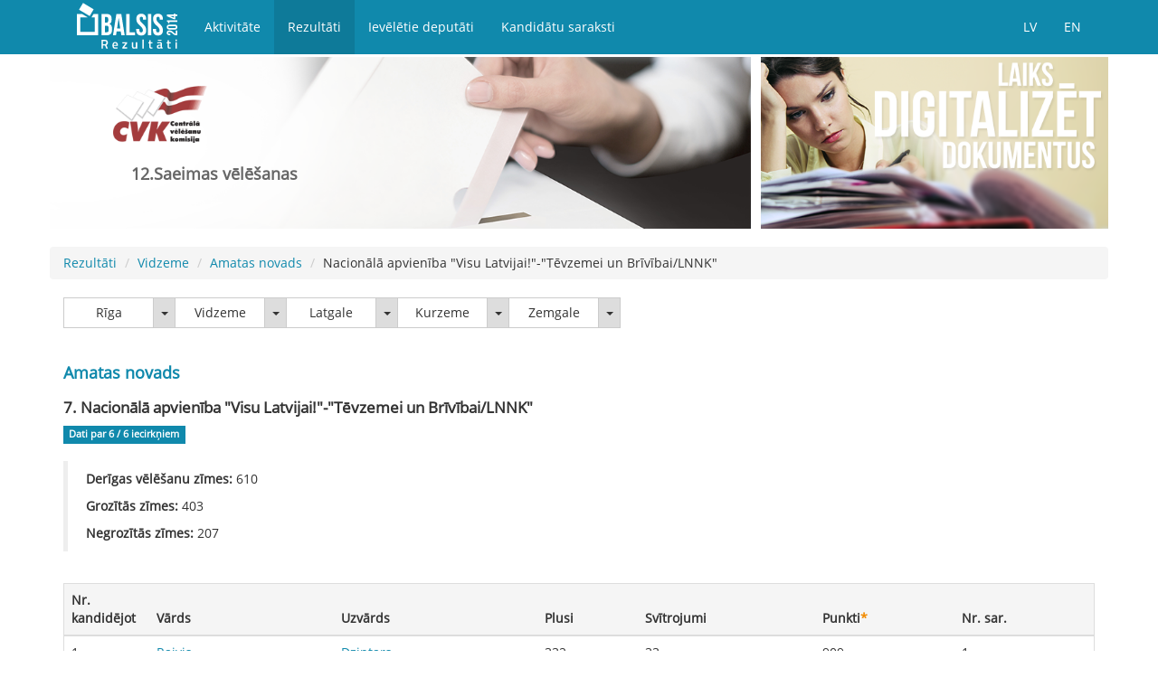

--- FILE ---
content_type: text/html; charset=utf-8
request_url: http://sv2014.cvk.lv/Part-10-Strukt-35.html
body_size: 6554
content:
<!DOCTYPE html>
<html lang="lv">
<head>
    <meta http-equiv="Content-Type" content="text/html; charset=UTF-8">
	<meta http-equiv="Cache-Control" content="no-cache, no-store, must-revalidate" />
	<meta http-equiv="Pragma" content="no-cache" />
	<meta http-equiv="Expires" content="0" />	
    <meta charset="utf-8">
    <!--[if IE]><meta http-equiv="X-UA-Compatible" content="IE=edge"><![endif]-->
    <meta name="viewport" content="width=device-width, initial-scale=1">
    <meta name="keywords"       content="12.Saeimas vēlēšanas">
    <meta name="description"    content="12.Saeimas vēlēšanas">
    <meta name="author"         content="SIA 'SOAAR'">
    <link rel="shortcut icon" href="img/favicon.ico">
    <title>12.Saeimas vēlēšanas</title>
    <!-- Bootstrap core CSS -->
    <link href="css/bootstrap.min.css" rel="stylesheet">
    <!-- Table js styles -->
    <link href="css/jquery.dataTables.css" rel="stylesheet">
    <!-- Template styles -->
    <link href="css/css.css" rel="stylesheet">
    <!-- Word translates -->
    <script type="text/javascript" src="js/language.js"></script>
    <!-- Fonts -->
    <link href='css/opensans.css' rel='stylesheet' type='text/css'>
    <!-- HTML5 shim and Respond.js IE8 support of HTML5 elements and media queries -->
    <!--[if lt IE 9]>
    <script src="js/html5shiv.js"></script>
    <script src="js/respond.min.js"></script>
    <![endif]-->
    <script src="js/jquery.min.js"></script>
    <script>
        jQuery(document).ready(function() {
            var offset = 220;
            var duration = 500;
            jQuery(window).scroll(function() {
                if (jQuery(this).scrollTop() > offset) {
                    jQuery('.back-to-top').fadeIn(duration);
                } else {
                    jQuery('.back-to-top').fadeOut(duration);
                }
            });

            jQuery('.back-to-top').click(function(event) {
                event.preventDefault();
                jQuery('html, body').animate({scrollTop: 0}, duration);
                return false;
            })
        });
    </script>
</head>
<body>
<noscript>
<br><br><br>
 For full functionality of this site it is necessary to enable JavaScript.
 Here are the <a href="http://www.enable-javascript.com/" target="_blank">
 instructions how to enable JavaScript in your web browser</a>.
<br><br><br>
</noscript>
<!--Navigacijas sakums -->
<div class="navbar navbar-fixed-top navbar-inverse" role="navigation">
    <div id="rez-header">
        <div class="container">
            <div class="navbar-header" >
                <!--Mobilas navigacijas poga [=] -->
                <button type="button" class="navbar-toggle mobilemenu" data-toggle="collapse" data-target=".navbar-collapse" >
                    <span class="sr-only"></span>
                    <span class="icon-bar"></span>
                    <span class="icon-bar"></span>
                    <span class="icon-bar"></span>
                </button>
                <a class="navbar-brand" href="index_rez.html">
                    <!--Logo-->
                    <img src="img/rez.svg" class="logo" alt="2014.gada Eiropas Parlamenta vēlēšanu rezultāti" onError="this.onerror=null;this.src='img/rez.png';">
                </a>
            </div>
            <div class="visible-xs noaugsas9"></div>
            <div class="collapse navbar-collapse mobizvelne">
                <!--Izvelnes linki-->
                <ul class="nav navbar-nav">
                    <li><a  href="index.html">   <script>document.write(word.vel_akt[lang]);</script></a>    </li>
                    <li class="selected"><a  href="index_rez.html">     <script>document.write(word.vel_rez[lang]);</script>   </a>  </li>
                    <li><a  href="elected.html">       <script>document.write(word.ievel_dep[lang]);</script>   </a>  </li>
                    <li><a  href="http://sv2014.cvk.lv/saraksti/">      <script>document.write(word.kand_dati[lang]);</script> </a>  </li>
                </ul>
                <!--Valodas-->
                <ul class="nav navbar-nav pull-right">
                    <li><a href="?lang=0"> LV</a></li>
                    <li><a href="?lang=1"> EN</a></li>
                </ul>
            </div><!-- /.nav-collapse -->
        </div><!-- /.container -->
    </div><!-- /.rez-header -->
</div><!-- /.navbar -->
<!--Navigacijas beigas -->
<div class="container">
<div class="row row-offcanvas row-offcanvas-right">
<div class="hidden-xs">
    <img src="img/epv_image.png" usemap="#banner" class="img-responsive epattels" alt='<script>document.write(word.EPV_2014[lang]);</script>'>
    <map name="banner">
        <area shape="rect" coords="0,0,500,260" alt="Sun" href="http://cvk.lv">
        <area shape="rect" coords="500,0,1605,260" alt="Sun" href="http://soaar.lv/">
    </map>
    <h1 class="image-text"> <script>document.write(word.EPV_2014[lang]);</script> </h1>
</div>
<br>
<ol class="breadcrumb">
    <li><a href="index_rez.html"><script>document.write(word.Rezultati[lang]);</script></a></li>
    <li><a href="Result-3.html">Vidzeme</a></li>
    <li><a href="Result-35.html">Amatas novads</a></li>
    <li>Nacionālā apvienība "Visu Latvijai!"-"Tēvzemei un Brīvībai/LNNK"</li>
</ol>
<!-- Filtracija  -->
<div class="btn-group left15" >
			<div class="btn-group">
                <button type="button" class="btn btn-default" onclick="location.href='Result-2.html'">Rīga</button>
                <button type="button" class="btn btn-default dropdown-toggle" data-toggle="dropdown">
                    <span class="caret"></span>
                    <span class="sr-only">Rīga</span>
                </button>
                <ul class="dropdown-menu" role="menu">
                    <li><a href="Result-7.html">Rīga</a></li>
                    <li><a href="Result-8.html">Ārzemes</a></li>
                </ul>
            </div>
			<div class="btn-group">
                <button type="button" class="btn btn-default" onclick="location.href='Result-3.html'">Vidzeme</button>
                <button type="button" class="btn btn-default dropdown-toggle" data-toggle="dropdown">
                    <span class="caret"></span>
                    <span class="sr-only">Vidzeme</span>
                </button>
                <ul class="dropdown-menu" role="menu" id="double">
                    <li><a href="Result-12.html">Jūrmala</a></li>
                    <li><a href="Result-15.html">Valmiera</a></li>
                    <li><a href="Result-97.html">Ādažu novads</a></li>
                    <li><a href="Result-69.html">Alojas novads</a></li>
                    <li><a href="Result-23.html">Alūksnes novads</a></li>
                    <li><a href="Result-35.html">Amatas novads</a></li>
                    <li><a href="Result-24.html">Apes novads</a></li>
                    <li><a href="Result-98.html">Babītes novads</a></li>
                    <li><a href="Result-90.html">Baldones novads</a></li>
                    <li><a href="Result-123.html">Beverīnas novads</a></li>
                    <li><a href="Result-124.html">Burtnieku novads</a></li>
                    <li><a href="Result-99.html">Carnikavas novads</a></li>
                    <li><a href="Result-33.html">Cēsu novads</a></li>
                    <li><a href="Result-76.html">Cesvaines novads</a></li>
                    <li><a href="Result-79.html">Ērgļu novads</a></li>
                    <li><a href="Result-100.html">Garkalnes novads</a></li>
                    <li><a href="Result-46.html">Gulbenes novads</a></li>
                    <li><a href="Result-81.html">Ikšķiles novads</a></li>
                    <li><a href="Result-96.html">Inčukalna novads</a></li>
                    <li><a href="Result-36.html">Jaunpiebalgas novads</a></li>
                    <li><a href="Result-82.html">Ķeguma novads</a></li>
                    <li><a href="Result-91.html">Ķekavas novads</a></li>
                    <li><a href="Result-120.html">Kocēnu novads</a></li>
                    <li><a href="Result-101.html">Krimuldas novads</a></li>
                    <li><a href="Result-83.html">Lielvārdes novads</a></li>
                    <li><a href="Result-34.html">Līgatnes novads</a></li>
                    <li><a href="Result-68.html">Limbažu novads</a></li>
                    <li><a href="Result-77.html">Lubānas novads</a></li>
                    <li><a href="Result-75.html">Madonas novads</a></li>
                    <li><a href="Result-102.html">Mālpils novads</a></li>
                    <li><a href="Result-103.html">Mārupes novads</a></li>
                    <li><a href="Result-121.html">Mazsalacas novads</a></li>
                    <li><a href="Result-125.html">Naukšēnu novads</a></li>
                    <li><a href="Result-80.html">Ogres novads</a></li>
                    <li><a href="Result-92.html">Olaines novads</a></li>
                    <li><a href="Result-38.html">Pārgaujas novads</a></li>
                    <li><a href="Result-37.html">Priekuļu novads</a></li>
                    <li><a href="Result-39.html">Raunas novads</a></li>
                    <li><a href="Result-104.html">Ropažu novads</a></li>
                    <li><a href="Result-122.html">Rūjienas novads</a></li>
                    <li><a href="Result-70.html">Salacgrīvas novads</a></li>
                    <li><a href="Result-93.html">Salaspils novads</a></li>
                    <li><a href="Result-94.html">Saulkrastu novads</a></li>
                    <li><a href="Result-105.html">Sējas novads</a></li>
                    <li><a href="Result-95.html">Siguldas novads</a></li>
                    <li><a href="Result-118.html">Smiltenes novads</a></li>
                    <li><a href="Result-106.html">Stopiņu novads</a></li>
                    <li><a href="Result-119.html">Strenču novads</a></li>
                    <li><a href="Result-117.html">Valkas novads</a></li>
                    <li><a href="Result-78.html">Varakļānu novads</a></li>
                    <li><a href="Result-40.html">Vecpiebalgas novads</a></li>
                </ul>
            </div>
			<div class="btn-group">
                <button type="button" class="btn btn-default" onclick="location.href='Result-4.html'">Latgale</button>
                <button type="button" class="btn btn-default dropdown-toggle" data-toggle="dropdown">
                    <span class="caret"></span>
                    <span class="sr-only">Latgale</span>
                </button>
                <ul class="dropdown-menu" role="menu">
                    <li><a href="Result-9.html">Daugavpils</a></li>
                    <li><a href="Result-14.html">Rēzekne</a></li>
                    <li><a href="Result-56.html">Aglonas novads</a></li>
                    <li><a href="Result-27.html">Baltinavas novads</a></li>
                    <li><a href="Result-25.html">Balvu novads</a></li>
                    <li><a href="Result-74.html">Ciblas novads</a></li>
                    <li><a href="Result-55.html">Dagdas novads</a></li>
                    <li><a href="Result-41.html">Daugavpils novads</a></li>
                    <li><a href="Result-42.html">Ilūkstes novads</a></li>
                    <li><a href="Result-72.html">Kārsavas novads</a></li>
                    <li><a href="Result-54.html">Krāslavas novads</a></li>
                    <li><a href="Result-85.html">Līvānu novads</a></li>
                    <li><a href="Result-71.html">Ludzas novads</a></li>
                    <li><a href="Result-84.html">Preiļu novads</a></li>
                    <li><a href="Result-88.html">Rēzeknes novads</a></li>
                    <li><a href="Result-86.html">Riebiņu novads</a></li>
                    <li><a href="Result-28.html">Rugāju novads</a></li>
                    <li><a href="Result-87.html">Vārkavas novads</a></li>
                    <li><a href="Result-26.html">Viļakas novads</a></li>
                    <li><a href="Result-89.html">Viļānu novads</a></li>
                    <li><a href="Result-73.html">Zilupes novads</a></li>
                </ul>
            </div>
			<div class="btn-group">
                <button type="button" class="btn btn-default" onclick="location.href='Result-5.html'">Kurzeme</button>
                <button type="button" class="btn btn-default dropdown-toggle" data-toggle="dropdown">
                    <span class="caret"></span>
                    <span class="sr-only">Kurzeme</span>
                </button>
                <ul class="dropdown-menu" role="menu">
                    <li><a href="Result-13.html">Liepāja</a></li>
                    <li><a href="Result-16.html">Ventspils</a></li>
                    <li><a href="Result-60.html">Aizputes novads</a></li>
                    <li><a href="Result-59.html">Alsungas novads</a></li>
                    <li><a href="Result-108.html">Brocēnu novads</a></li>
                    <li><a href="Result-110.html">Dundagas novads</a></li>
                    <li><a href="Result-61.html">Durbes novads</a></li>
                    <li><a href="Result-62.html">Grobiņas novads</a></li>
                    <li><a href="Result-57.html">Kuldīgas novads</a></li>
                    <li><a href="Result-111.html">Mērsraga novads</a></li>
                    <li><a href="Result-65.html">Nīcas novads</a></li>
                    <li><a href="Result-63.html">Pāvilostas novads</a></li>
                    <li><a href="Result-64.html">Priekules novads</a></li>
                    <li><a href="Result-112.html">Rojas novads</a></li>
                    <li><a href="Result-66.html">Rucavas novads</a></li>
                    <li><a href="Result-107.html">Saldus novads</a></li>
                    <li><a href="Result-58.html">Skrundas novads</a></li>
                    <li><a href="Result-109.html">Talsu novads</a></li>
                    <li><a href="Result-67.html">Vaiņodes novads</a></li>
                    <li><a href="Result-126.html">Ventspils novads</a></li>
                </ul>
            </div>
			<div class="btn-group">
                <button type="button" class="btn btn-default" onclick="location.href='Result-6.html'">Zemgale</button>
                <button type="button" class="btn btn-default dropdown-toggle" data-toggle="dropdown">
                    <span class="caret"></span>
                    <span class="sr-only">Zemgale</span>
                </button>
                <ul class="dropdown-menu" role="menu">
                    <li><a href="Result-11.html">Jēkabpils</a></li>
                    <li><a href="Result-10.html">Jelgava</a></li>
                    <li><a href="Result-17.html">Aizkraukles novads</a></li>
                    <li><a href="Result-50.html">Aknīstes novads</a></li>
                    <li><a href="Result-44.html">Auces novads</a></li>
                    <li><a href="Result-29.html">Bauskas novads</a></li>
                    <li><a href="Result-43.html">Dobeles novads</a></li>
                    <li><a href="Result-115.html">Engures novads</a></li>
                    <li><a href="Result-30.html">Iecavas novads</a></li>
                    <li><a href="Result-18.html">Jaunjelgavas novads</a></li>
                    <li><a href="Result-116.html">Jaunpils novads</a></li>
                    <li><a href="Result-49.html">Jēkabpils novads</a></li>
                    <li><a href="Result-47.html">Jelgavas novads</a></li>
                    <li><a href="Result-114.html">Kandavas novads</a></li>
                    <li><a href="Result-20.html">Kokneses novads</a></li>
                    <li><a href="Result-52.html">Krustpils novads</a></li>
                    <li><a href="Result-21.html">Neretas novads</a></li>
                    <li><a href="Result-48.html">Ozolnieku novads</a></li>
                    <li><a href="Result-19.html">Pļaviņu novads</a></li>
                    <li><a href="Result-31.html">Rundāles novads</a></li>
                    <li><a href="Result-53.html">Salas novads</a></li>
                    <li><a href="Result-22.html">Skrīveru novads</a></li>
                    <li><a href="Result-45.html">Tērvetes novads</a></li>
                    <li><a href="Result-113.html">Tukuma novads</a></li>
                    <li><a href="Result-32.html">Vecumnieku novads</a></li>
                    <li><a href="Result-51.html">Viesītes novads</a></li>
                </ul>
            </div>
</div>
 <!-- Filtru beigas -->
        <div class="clearfix"></div>
<!--Reklāmas bloks-->
<div class="clearfix"></div>

<h1 class="left15"><a href="Result-35.html"> Amatas novads</a></h1>
<h2 class="left15">7. Nacionālā apvienība "Visu Latvijai!"-"Tēvzemei un Brīvībai/LNNK" </h2>
<!-- Cik no cik iecirkniem iesutijusi datus -->
<span class="label label-info left15">
    <script>document.write(word.Dati_par[lang]);</script> 6 / 6 <script>document.write(word.iecirkniem[lang]);</script>
</span>
<br><br>
<blockquote class="left15">
    <p><strong><script>document.write(word.Der_vel_zimes[lang]);</script>:</strong> 610<br></p>
    <p><strong><script>document.write(word.Groz_zimes[lang]);</script>:</strong> 403</p>
    <p><strong><script>document.write(word.Negroz_zimes[lang]);</script>:</strong> 207</p>
</blockquote>

<div class="panel-body">
        <div class="table-responsive table-bordered ">
            <table class="table  table-hover">
                <thead>
                <tr>
                    <th class="col-md-1"><script>document.write(word.nr_kandidejo[lang]);</script></th>
                    <th><script>document.write(word.Vards[lang]);</script></th>
                    <th><script>document.write(word.Uzvards[lang]);</script></th>
                    <th><script>document.write(word.Plusi[lang]);</script></th>
                    <th><script>document.write(word.Svitrojumi[lang]);</script></th>
                    <th><script>document.write(word.Punkti[lang]);</script><strong class="red">*</strong></th>
                    <th><script>document.write(word.Nr_sar[lang]);</script>.</th>
                </tr>
                </thead>
                <tbody>
                            <tr class="odd gradeX">
                                <td class="center">1.</td>
                                <td><a href="CandidateBiography-798.html">Raivis</a> </td>
                                <td><a href="CandidateBiography-798.html">Dzintars</a></td>
                                <td>332</td>
                                <td class="center">33</td>
                                <td class="center">909</td>
                                <td class="center">1.</td>
                            </tr>
                            <tr class="odd gradeX">
                                <td class="center">2.</td>
                                <td><a href="CandidateBiography-799.html">Jānis</a> </td>
                                <td><a href="CandidateBiography-799.html">Dombrava</a></td>
                                <td>153</td>
                                <td class="center">34</td>
                                <td class="center">729</td>
                                <td class="center">2.</td>
                            </tr>
                            <tr class="odd gradeX">
                                <td class="center">3.</td>
                                <td><a href="CandidateBiography-800.html">Ināra</a> </td>
                                <td><a href="CandidateBiography-800.html">Mūrniece</a></td>
                                <td>114</td>
                                <td class="center">34</td>
                                <td class="center">690</td>
                                <td class="center">3.</td>
                            </tr>
                            <tr class="odd gradeX">
                                <td class="center">5.</td>
                                <td><a href="CandidateBiography-802.html">Romāns</a> </td>
                                <td><a href="CandidateBiography-802.html">Naudiņš</a></td>
                                <td>105</td>
                                <td class="center">44</td>
                                <td class="center">671</td>
                                <td class="center">4.</td>
                            </tr>
                            <tr class="odd gradeX">
                                <td class="center">9.</td>
                                <td><a href="CandidateBiography-806.html">Kārlis</a> </td>
                                <td><a href="CandidateBiography-806.html">Krēsliņš</a></td>
                                <td>74</td>
                                <td class="center">22</td>
                                <td class="center">662</td>
                                <td class="center">5.</td>
                            </tr>
                            <tr class="odd gradeX">
                                <td class="center">6.</td>
                                <td><a href="CandidateBiography-803.html">Gatis</a> </td>
                                <td><a href="CandidateBiography-803.html">Sprūds</a></td>
                                <td>55</td>
                                <td class="center">19</td>
                                <td class="center">646</td>
                                <td class="center">6.</td>
                            </tr>
                            <tr class="odd gradeX">
                                <td class="center">4.</td>
                                <td><a href="CandidateBiography-801.html">Rihards</a> </td>
                                <td><a href="CandidateBiography-801.html">Kols</a></td>
                                <td>60</td>
                                <td class="center">30</td>
                                <td class="center">640</td>
                                <td class="center">7.</td>
                            </tr>
                            <tr class="odd gradeX">
                                <td class="center">7.</td>
                                <td><a href="CandidateBiography-804.html">Gunārs</a> </td>
                                <td><a href="CandidateBiography-804.html">Rusiņš</a></td>
                                <td>44</td>
                                <td class="center">21</td>
                                <td class="center">633</td>
                                <td class="center">8.</td>
                            </tr>
                            <tr class="odd gradeX">
                                <td class="center">11.</td>
                                <td><a href="CandidateBiography-808.html">Salvis</a> </td>
                                <td><a href="CandidateBiography-808.html">Smukais</a></td>
                                <td>37</td>
                                <td class="center">14</td>
                                <td class="center">633</td>
                                <td class="center">9.</td>
                            </tr>
                            <tr class="odd gradeX">
                                <td class="center">19.</td>
                                <td><a href="CandidateBiography-816.html">Ginta</a> </td>
                                <td><a href="CandidateBiography-816.html">Eglīte</a></td>
                                <td>33</td>
                                <td class="center">11</td>
                                <td class="center">632</td>
                                <td class="center">10.</td>
                            </tr>
                            <tr class="odd gradeX">
                                <td class="center">12.</td>
                                <td><a href="CandidateBiography-809.html">Jānis</a> </td>
                                <td><a href="CandidateBiography-809.html">Dainis</a></td>
                                <td>34</td>
                                <td class="center">13</td>
                                <td class="center">631</td>
                                <td class="center">11.</td>
                            </tr>
                            <tr class="odd gradeX">
                                <td class="center">8.</td>
                                <td><a href="CandidateBiography-805.html">Gunta</a> </td>
                                <td><a href="CandidateBiography-805.html">Liepiņa</a></td>
                                <td>37</td>
                                <td class="center">17</td>
                                <td class="center">630</td>
                                <td class="center">12.</td>
                            </tr>
                            <tr class="odd gradeX">
                                <td class="center">10.</td>
                                <td><a href="CandidateBiography-807.html">Marika</a> </td>
                                <td><a href="CandidateBiography-807.html">Zeimule</a></td>
                                <td>39</td>
                                <td class="center">19</td>
                                <td class="center">630</td>
                                <td class="center">13.</td>
                            </tr>
                            <tr class="odd gradeX">
                                <td class="center">29.</td>
                                <td><a href="CandidateBiography-826.html">Raivis</a> </td>
                                <td><a href="CandidateBiography-826.html">Zeltīts</a></td>
                                <td>33</td>
                                <td class="center">13</td>
                                <td class="center">630</td>
                                <td class="center">14.</td>
                            </tr>
                            <tr class="odd gradeX">
                                <td class="center">13.</td>
                                <td><a href="CandidateBiography-810.html">Gunārs</a> </td>
                                <td><a href="CandidateBiography-810.html">Grīnbergs</a></td>
                                <td>35</td>
                                <td class="center">18</td>
                                <td class="center">627</td>
                                <td class="center">15.</td>
                            </tr>
                            <tr class="odd gradeX">
                                <td class="center">16.</td>
                                <td><a href="CandidateBiography-813.html">Normunds</a> </td>
                                <td><a href="CandidateBiography-813.html">Duļevskis</a></td>
                                <td>31</td>
                                <td class="center">15</td>
                                <td class="center">626</td>
                                <td class="center">16.</td>
                            </tr>
                            <tr class="odd gradeX">
                                <td class="center">26.</td>
                                <td><a href="CandidateBiography-823.html">Kārlis</a> </td>
                                <td><a href="CandidateBiography-823.html">Skujiņš</a></td>
                                <td>30</td>
                                <td class="center">15</td>
                                <td class="center">625</td>
                                <td class="center">17.</td>
                            </tr>
                            <tr class="odd gradeX">
                                <td class="center">27.</td>
                                <td><a href="CandidateBiography-824.html">Ieva</a> </td>
                                <td><a href="CandidateBiography-824.html">Preimane</a></td>
                                <td>27</td>
                                <td class="center">13</td>
                                <td class="center">624</td>
                                <td class="center">18.</td>
                            </tr>
                            <tr class="odd gradeX">
                                <td class="center">14.</td>
                                <td><a href="CandidateBiography-811.html">Ainārs</a> </td>
                                <td><a href="CandidateBiography-811.html">Grikmanis</a></td>
                                <td>25</td>
                                <td class="center">12</td>
                                <td class="center">623</td>
                                <td class="center">19.</td>
                            </tr>
                            <tr class="odd gradeX">
                                <td class="center">24.</td>
                                <td><a href="CandidateBiography-821.html">Marika</a> </td>
                                <td><a href="CandidateBiography-821.html">Berga</a></td>
                                <td>27</td>
                                <td class="center">15</td>
                                <td class="center">622</td>
                                <td class="center">20.</td>
                            </tr>
                            <tr class="odd gradeX">
                                <td class="center">25.</td>
                                <td><a href="CandidateBiography-822.html">Inese</a> </td>
                                <td><a href="CandidateBiography-822.html">Gaumane</a></td>
                                <td>25</td>
                                <td class="center">14</td>
                                <td class="center">621</td>
                                <td class="center">21.</td>
                            </tr>
                            <tr class="odd gradeX">
                                <td class="center">15.</td>
                                <td><a href="CandidateBiography-812.html">Jānis</a> </td>
                                <td><a href="CandidateBiography-812.html">Mājenieks</a></td>
                                <td>27</td>
                                <td class="center">18</td>
                                <td class="center">619</td>
                                <td class="center">22.</td>
                            </tr>
                            <tr class="odd gradeX">
                                <td class="center">21.</td>
                                <td><a href="CandidateBiography-818.html">Jānis</a> </td>
                                <td><a href="CandidateBiography-818.html">Rāfelds</a></td>
                                <td>28</td>
                                <td class="center">20</td>
                                <td class="center">618</td>
                                <td class="center">23.</td>
                            </tr>
                            <tr class="odd gradeX">
                                <td class="center">22.</td>
                                <td><a href="CandidateBiography-819.html">Daiga</a> </td>
                                <td><a href="CandidateBiography-819.html">Kalnbērziņa</a></td>
                                <td>24</td>
                                <td class="center">16</td>
                                <td class="center">618</td>
                                <td class="center">24.</td>
                            </tr>
                            <tr class="odd gradeX">
                                <td class="center">17.</td>
                                <td><a href="CandidateBiography-814.html">Jana</a> </td>
                                <td><a href="CandidateBiography-814.html">Zilkalne</a></td>
                                <td>24</td>
                                <td class="center">17</td>
                                <td class="center">617</td>
                                <td class="center">25.</td>
                            </tr>
                            <tr class="odd gradeX">
                                <td class="center">28.</td>
                                <td><a href="CandidateBiography-825.html">Irīna</a> </td>
                                <td><a href="CandidateBiography-825.html">Mackus</a></td>
                                <td>22</td>
                                <td class="center">19</td>
                                <td class="center">613</td>
                                <td class="center">26.</td>
                            </tr>
                            <tr class="odd gradeX">
                                <td class="center">20.</td>
                                <td><a href="CandidateBiography-817.html">Irīna</a> </td>
                                <td><a href="CandidateBiography-817.html">Gedertsone</a></td>
                                <td>21</td>
                                <td class="center">19</td>
                                <td class="center">612</td>
                                <td class="center">27.</td>
                            </tr>
                            <tr class="odd gradeX">
                                <td class="center">23.</td>
                                <td><a href="CandidateBiography-820.html">Aivars</a> </td>
                                <td><a href="CandidateBiography-820.html">Sjademe</a></td>
                                <td>24</td>
                                <td class="center">22</td>
                                <td class="center">612</td>
                                <td class="center">28.</td>
                            </tr>
                            <tr class="odd gradeX">
                                <td class="center">18.</td>
                                <td><a href="CandidateBiography-815.html">Ilvija</a> </td>
                                <td><a href="CandidateBiography-815.html">Jakovina</a></td>
                                <td>22</td>
                                <td class="center">22</td>
                                <td class="center">610</td>
                                <td class="center">29.</td>
                            </tr>
                </tbody>
            </table>
            <div class="img-responsive visible-xs hand" > <br> <img src="img/hand.png" alt="" > <br><br> </div>
        </div><!-- /.table-responsive -->
			<br>
            <blockquote>
                <div>
                    <p><script>document.write(word.Ped_atjaun_veiksts[lang]);</script> <script>document.write(word.Gener_Datums[lang]);</script> <script>document.write(word.plkst[lang]);</script>. <script>document.write(word.Gener_Laiks[lang]);</script></p>
                    <p><strong class="red">*</strong> <script>document.write(word.punktu_aprekins[lang]);</script></p>
                    <p><strong><a href="#" data-toggle="modal" data-target="#myModal" class='modal-link' ><script>document.write(word.Lietotie_saisinajumi[lang]);</script>.</a>  </strong></p>
                </div>
            </blockquote>

		</div><!-- /.panel-body -->

    </div><!--/row-->

</div><!--/.container-->
 <!-- Modal -->
<div class="modal fade" id="myModal" tabindex="-1" role="dialog" aria-labelledby="myModalLabel" aria-hidden="true" >
    <div class="modal-dialog" >
        <div class="modal-content">
            <div class="modal-header">
                <button type="button" class="close" data-dismiss="modal" aria-hidden="true">&times;</button>
                <h4 class="modal-title" id="myModalLabel"><script>document.write(word.Lietotie_saisinajumi[lang]);</script></h4>
            </div>
            <div class="modal-body">
                <script>document.write(word.Eng_sais[lang]);</script>
            </div>
            <div class="modal-footer">
                <button type="button" class="btn btn-default" data-dismiss="modal"><script>document.write(word.Close[lang]);</script></button>
            </div>
        </div>
    </div>
</div>
<div class="hidden-xs"> <a  class="back-to-top"> <img src="img/up.png" alt="Up"> <script>document.write(word.Up[lang]);</script></a> </div>
<!-- /Modal close -->

<footer>
    <div class="container" >
        <table class="advert">
            <tr>
                <td>
                    <a href="http://soaar.lv/" target="_blank" rel="nofollow" style="float: right">
                        <img src="img/soaar.png" alt="Reklāma"  class="reklama">
                    </a>
                </td>
                <td>
                    <a href="http://karte.lmt.lv/#i4g" target="_blank" rel="nofollow" style="float: right">
                        <img src="img/reklama.jpg" alt="Reklāma" width="172" height="60" class="reklama">
                    </a>
                </td>
            </tr>
        </table>
    </div>
</footer>
<script>
  (function(i,s,o,g,r,a,m){i['GoogleAnalyticsObject']=r;i[r]=i[r]||function(){
  (i[r].q=i[r].q||[]).push(arguments)},i[r].l=1*new Date();a=s.createElement(o),
  m=s.getElementsByTagName(o)[0];a.async=1;a.src=g;m.parentNode.insertBefore(a,m)
  })(window,document,'script','//www.google-analytics.com/analytics.js','ga');

  ga('create', 'UA-54816328-1', 'auto');
  ga('send', 'pageview');

</script>
<!-- Bootstrap core JavaScript
================================================== -->
<!-- Placed at the end of the document so the pages load faster -->
<script src="js/jquery.min.js"></script>
<script src="js/bootstrap.min.js"></script>
<script src="js/offcanvas.js"></script>
<script src="js/jquery.dataTables.js"></script>
<script src="js/dataTables.bootstrap.js"></script>
</body>
</html>


--- FILE ---
content_type: text/css
request_url: http://sv2014.cvk.lv/css/css.css
body_size: 2715
content:
/*
 * Style tweaks
 * --------------------------------------------------
 */
html,
body {
    overflow-x: hidden; /* Prevent scroll on narrow devices */
}
body {
    padding-top: 70px;
    font-family: 'Open Sans', sans-serif;
}

@-ms-viewport       { width: device-width; }
@-webkit-viewport   { width: device-width; }
@-moz-viewport      { width: device-width; }
@-ms-viewport       { width: device-width; }
@-o-viewport        { width: device-width; }
@viewport           { width: device-width; }



/*
 * Off Canvas
 * --------------------------------------------------
 */
@media screen and (max-width: 767px) {
    .row-offcanvas {
        position: relative;
        -webkit-transition: all .25s ease-out;
        -moz-transition: all .25s ease-out;
        transition: all .25s ease-out;
    }

    .row-offcanvas-right {
        right: 0;
    }

    .row-offcanvas-left {
        left: 0;
    }

    .row-offcanvas-right
    .sidebar-offcanvas {
        right: -50%; /* 6 columns */
    }

    .row-offcanvas-left
    .sidebar-offcanvas {
        left: -50%; /* 6 columns */
    }

    .row-offcanvas-right.active {
        right: 50%; /* 6 columns */
    }

    .row-offcanvas-left.active {
        left: 50%; /* 6 columns */
    }

    .sidebar-offcanvas {
        position: absolute;
        top: 0;
        width: 50%; /* 6 columns */
    }
}

#finger {
    margin-left:350px;
    margin-top: -39px;
    position: absolute
}

.logo {margin-top: -13px;}

.navbar {
    background-color: #1089AC;
    border:0px solid #1089AC;
    height:60px;
}
/* Hederis */
@media screen and (min-width: 767px) {
    #rez-header  .navbar-nav>li {height:60px !important;}
    .nav li a{
        margin-top:5px ;
    }


}
#rez-header  .navbar-nav>li {background-color: #1089AC;}

#rez-header .navbar-nav>li:hover{background-color: #0E7A99;  }

#rez-header .dropdown-toggle:activ{background-color: #0E7A99; }
#rez-header  .dropdown-toggle:hover{background-color: #0E7A99; }
#rez-header .dropdown-toggle:active, .open .dropdown-toggle {background:#0E7A99 !important; color:#fff !important;  }
@media screen and (max-width: 767px) {

    #rez-header  .navbar-nav>li>a{


    }





}

.mobilemenu {
    background-color: #1089AC;
    border: 1px solid white !important;
}

.mobilemenu:hover {
    background-color: #0E7A99  !important;
}

.mobilemenu:focus {
    background-color: #0E7A99  !important;
}

.mobfix{
    margin-top: -9px;
}

h1{
    font-size: 18px;
    font-weight: bold;
}

h2{
    font-size: 17px;
    font-weight: bold;
}

.btn-group{
    border-radius: 0px;
}

blockquote{
    font-size: 14px;
}

thead{
    background-color: #f5f5f5;
}

.btn-default {
    border-radius: 0px;
    -moz-border-radius: 0px;
    -webkit-border-reius:0px;
}

.dropdown-toggle{
    background-color: #dddddd !important;
}
.red{
    color: #f28b00;
}
.image-text{
    color: #666666;
    font-size: 18px;
    margin-top: -70px;
    margin-left: 90px;
    position: absolute;
    font-weight: bold;
    font-family: 'Open Sans', sans-serif;
}

.cmobile{
    color: #ffffff;
    font-size: 12px;
    font-weight: bold;
    margin: 0px;
    padding: 0px;
    margin-top: -2px;
}

.fmail{
    margin-top: -4px;
    margin-right: 14px;
}

footer{
    padding: 30px 0;
    background-color: #C5C5C5;
    width: 100%;
    font-size: 13px;
    height: 100px;

}


.left15{
    margin-left: 15px;
}

table {
    padding-left: 15px;
}

.table-responsive{
    overflow-x: scroll;
}

.table-scrollable{
    border: 1px solid #DDDDDD;
}

.panel-heading{
    font-size: 16px;
}

.btn-group{
    margin-bottom: 10px;
}

.btn-default{
    width: 100px;
}

.dropdown-toggle {
    width: 25px;
}
.table {
    margin: 0px;
}

.kopa{
    background-color: #F1F1F1;
}

#novada-izklajums td {
    max-width: 220px;
}



@media (min-width: 600px) {

    #double{
        width:400px;
        overflow:hidden;
        border-radius: 0px;
    }

    #double li{



        float:left;
        display:inline;
        width:50%;
        border-radius: 0px;
    }

}


#galvenais-izklajums a{
    color: black;

}

.bluesoar{
    color: #1089AC; font-weight: bold

}

.blue{
    color: #1089AC;
}


.gfuteris{
    background-color: #F5F5F5;
    color: #1089AC;
    font-size: 14px;
}

.ghederis{
    background-color: #1089AC;
    color: white;
    font-size: 14px;
}
.ghederis a:link{
    text-decoration: none;
}

.ghederis a:hover{
    text-decoration: none;
    color: #c12e2a;
}

.swhite{
    color: #ffffff;
}

.gpeleks{
    background-color:#F5F5F5;
    font-size: 14px;
}

.rhederis{
    background-color: #1089AC;
    color: white;
}

.rhederis a{
    color: white;
    text-decoration: none;

}



.rpeleks{
    background-color:#F5F5F5;
}


.mobizvelne {
    border: none;
}

.noaugsas9{
    margin-top: 9px;
}

.reklama{
    float: right;
    margin-right: 20px
}



.dropdown-menu{
    border-radius:0px ;
}

.epattels{
    margin-top:-7px;
}

.hand{
    margin-left: auto;
    margin-right: auto;
    width: 200px
}

.panel-default, .panel{
    border-radius: 0px;
}

.blueheder {
    background-color: #1089AC !important;
    color: #ffffff !important;
    border-radius: 0px !important;
    border: 1px solid #1089AC !important;
}

.back-to-top {
    position: fixed;
    bottom: 18em;
    right: 0px;
    text-decoration: none;
    color: black;
    background-color:#d3d2cd;
    font-size: 12px;
    padding: 1em;
    display: none;
    cursor: pointer;
}

.back-to-top:hover {
    background-color:#1089AC;
    color: white;
    text-decoration: none;
}

.top-45{
    margin-top: -45px;
}

small{
    min-width: 1500px;
    color: red;
}

#iepriekseja_bals , #velesanu_diena {

    font-size: 12px;
}

.izklajums td {
    max-width: 200px;
}


@media (min-width: 1440px) {
    table{
        font-size: 14px;

    }
}
@media (max-width: 1024px) {
    table{
        font-size: 13px;

    }
}

@media (max-width: 1024px) {
    table{
        font-size: 13px;

    }
}

@media (max-width: 800px) {
    table{
        font-size: 12px;

    }
}


.selected{
    background-color: #0E7A99 !important;
}

.modal-content {
    border-radius: 0px !important;
}

.modal-link {
    color: #1089AC;
    font-weight: normal !important;
}


.c0borderlt,.c0borderltr,.c1borderlt,.c1borderltr,.c0borderltb,.c0borderltbr,.c1borderltb,.c1borderltbr,.c0borderlb,.c0borderlbr {
    font-family: Tahoma, Verdana, Helvetica, sans-serif;
    font-size: 11px;
    text-decoration: none;
    margin: 2px;
    padding: 2px;
    border-left-width: 1px;
    border-left-style: solid;
    border-left-color: #d3d2cd;
    height: 15px;
}
.c0borderlt,.c0borderltr,.c1borderlt,.c1borderltr {
    border-top-width: 1px;
    border-top-style: solid;
    border-top-color: #d3d2cd;
}
.c0borderltr,.c0borderltbr,.c1borderltr,.c1borderltbr,.c0borderlbr {
    border-right-width: 1px;
    border-right-style: solid;
    border-right-color: #d3d2cd;
}
.c0borderltb,.c0borderltbr,.c1borderltb,.c1borderltbr {
    border-top-width: 1px;
    border-top-style: solid;
    border-top-color: #d3d2cd;
}
.c0borderltb,.c0borderltbr,.c1borderltb,.c1borderltbr,.c0borderlb,.c0borderlbr {
    border-bottom-width: 1px;
    border-bottom-style: solid;
    border-bottom-color: #d3d2cd;
}
.c0borderlt,.c0borderltr,.c0borderltb,.c0borderltbr {
    background-color: #f6f5f0;
}
.c1borderlt,.c1borderltr,.c1borderltb,.c1borderltbr {
    background-color: #eae8e0;
}
.cbar1,.cbar2,.cbar3,.cbar4,.cbar5,.cbar6,.cbar7,.cbar8,.cbar9,.cbar10,.cbar11 {
    margin: 2px;
    padding: 2px;
    border-top-width: 1px;
    border-top-style: solid;
    border-top-color: #d3d2cd;
    border-left-width: 1px;
    border-left-style: solid;
    border-left-color: #d3d2cd;
    height: 15px;
    border-bottom-width: 1px;
    border-bottom-style: solid;
    border-bottom-color: #d3d2cd;
}
.cbar11 {
    background-color: #EDF4FE;
}
.cbar10 {
    border-right-width: 1px;
    border-right-style: solid;
    border-right-color: #d3d2cd;
    background-color: #000080;
}
.cbar9 {
    background-color: #0000b9;
}
.cbar8 {
    background-color: #0000d9;
}
.cbar7 {
    background-color: #2d2dff;
}
.cbar6 {
    background-color: #1c72f2;
}
.cbar5 {
    background-color: #3984f4;
}
.cbar4 {
    background-color: #649ef7;
}
.cbar3 {
    background-color: #9cc1fa;
}
.cbar2 {
    background-color: #bcd6fc;
}
.cbar1 {
    background-color: #d3e3fe;
}
.cbar0 {
    margin: 2px;
    padding: 2px;
    border-top-width: 1px;
    border-top-style: solid;
    border-top-color: #d3d2cd;
    height: 15px;
    border-bottom-width: 1px;
    border-bottom-style: solid;
    border-bottom-color: #d3d2cd;
    background-color: #ffffff;
}
.bar2 {
    height: 11px;
    margin: 1px 0px 0px 0px;
}

.btn-info{
    border-radius: 0px;
    background-color: #C5C5C5 !important;
    width: 50px;
    height: 40px;
    border: none;
}

.btn-info:hover{
    background-color: #0E7A99 !important;
    text-decoration: none;
}


a.tooltips {
    position: relative;
    display: inline;
    text-decoration: none;
}

a.tooltips span {
    position: absolute;
    width:175px;
    color: #FFFFFF;
    background: #0E7A99;
    height: 40px;
    line-height: 40px;
    text-align: center;
    visibility: hidden;
    border-radius: 0px;
    border: none;
    text-decoration: none;
}



a:hover.tooltips span {
    margin-top: -18px;
    position: absolute;
    visibility: visible;
    left: 100%;
    top: 50%;
    margin-left: 10px;
    z-index: 999;
    border: none;
    text-decoration: none;
}

@media (min-width: 1024px) {
    .advert {
        margin-right: -50px!important;
    }
}

.advert{
    float: right;
}

.advert img{
    padding: 3px;
}

.advert td {
    /*border: 1px solid red;*/
    padding-left: 30px;

}


